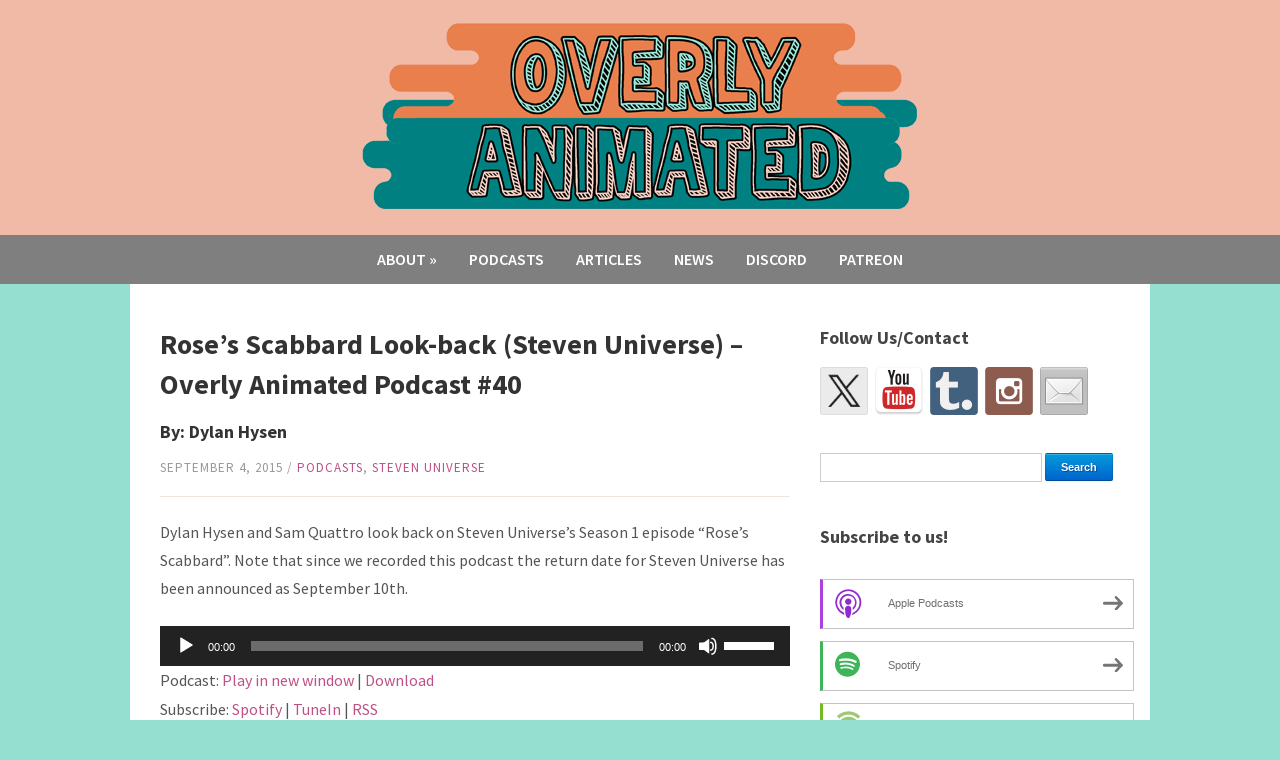

--- FILE ---
content_type: text/html; charset=UTF-8
request_url: http://www.overlyanimated.com/2015/09/04/roses-scabbard-look-back-steven-universe-overly-animated-podcast-40/
body_size: 11083
content:
<!DOCTYPE html>
<html lang="en-US">
	<head>
		<meta charset="UTF-8" />
		<meta name="viewport" content="width=device-width, initial-scale=1.0" />
		<title>Rose&#8217;s Scabbard Look-back (Steven Universe) &#8211; Overly Animated Podcast #40 | Overly Animated Podcast</title>
		<link rel="profile" href="http://gmpg.org/xfn/11" />
		<link rel="pingback" href="http://www.overlyanimated.com/xmlrpc.php" />
		<!--[if lt IE 9]>
		<script src="http://www.overlyanimated.com/wp-content/themes/campus/js/html5.js" type="text/javascript"></script>
		<![endif]-->
	<title>Rose&#8217;s Scabbard Look-back (Steven Universe) &#8211; Overly Animated Podcast #40 &#8211; Overly Animated Podcast</title>
<meta name='robots' content='max-image-preview:large' />
<link rel='dns-prefetch' href='//w.sharethis.com' />
<link rel='dns-prefetch' href='//fonts.googleapis.com' />
<link rel="alternate" title="oEmbed (JSON)" type="application/json+oembed" href="https://www.overlyanimated.com/wp-json/oembed/1.0/embed?url=https%3A%2F%2Fwww.overlyanimated.com%2F2015%2F09%2F04%2Froses-scabbard-look-back-steven-universe-overly-animated-podcast-40%2F" />
<link rel="alternate" title="oEmbed (XML)" type="text/xml+oembed" href="https://www.overlyanimated.com/wp-json/oembed/1.0/embed?url=https%3A%2F%2Fwww.overlyanimated.com%2F2015%2F09%2F04%2Froses-scabbard-look-back-steven-universe-overly-animated-podcast-40%2F&#038;format=xml" />
<style id='wp-img-auto-sizes-contain-inline-css' type='text/css'>
img:is([sizes=auto i],[sizes^="auto," i]){contain-intrinsic-size:3000px 1500px}
/*# sourceURL=wp-img-auto-sizes-contain-inline-css */
</style>
<link rel='stylesheet' id='theme-styles-css' href='http://www.overlyanimated.com/wp-content/themes/campus/style.css?ver=1511410667' type='text/css' media='all' />
<style id='wp-emoji-styles-inline-css' type='text/css'>

	img.wp-smiley, img.emoji {
		display: inline !important;
		border: none !important;
		box-shadow: none !important;
		height: 1em !important;
		width: 1em !important;
		margin: 0 0.07em !important;
		vertical-align: -0.1em !important;
		background: none !important;
		padding: 0 !important;
	}
/*# sourceURL=wp-emoji-styles-inline-css */
</style>
<link rel='stylesheet' id='wp-block-library-css' href='http://www.overlyanimated.com/wp-includes/css/dist/block-library/style.min.css?ver=6.9' type='text/css' media='all' />
<style id='global-styles-inline-css' type='text/css'>
:root{--wp--preset--aspect-ratio--square: 1;--wp--preset--aspect-ratio--4-3: 4/3;--wp--preset--aspect-ratio--3-4: 3/4;--wp--preset--aspect-ratio--3-2: 3/2;--wp--preset--aspect-ratio--2-3: 2/3;--wp--preset--aspect-ratio--16-9: 16/9;--wp--preset--aspect-ratio--9-16: 9/16;--wp--preset--color--black: #000000;--wp--preset--color--cyan-bluish-gray: #abb8c3;--wp--preset--color--white: #ffffff;--wp--preset--color--pale-pink: #f78da7;--wp--preset--color--vivid-red: #cf2e2e;--wp--preset--color--luminous-vivid-orange: #ff6900;--wp--preset--color--luminous-vivid-amber: #fcb900;--wp--preset--color--light-green-cyan: #7bdcb5;--wp--preset--color--vivid-green-cyan: #00d084;--wp--preset--color--pale-cyan-blue: #8ed1fc;--wp--preset--color--vivid-cyan-blue: #0693e3;--wp--preset--color--vivid-purple: #9b51e0;--wp--preset--gradient--vivid-cyan-blue-to-vivid-purple: linear-gradient(135deg,rgb(6,147,227) 0%,rgb(155,81,224) 100%);--wp--preset--gradient--light-green-cyan-to-vivid-green-cyan: linear-gradient(135deg,rgb(122,220,180) 0%,rgb(0,208,130) 100%);--wp--preset--gradient--luminous-vivid-amber-to-luminous-vivid-orange: linear-gradient(135deg,rgb(252,185,0) 0%,rgb(255,105,0) 100%);--wp--preset--gradient--luminous-vivid-orange-to-vivid-red: linear-gradient(135deg,rgb(255,105,0) 0%,rgb(207,46,46) 100%);--wp--preset--gradient--very-light-gray-to-cyan-bluish-gray: linear-gradient(135deg,rgb(238,238,238) 0%,rgb(169,184,195) 100%);--wp--preset--gradient--cool-to-warm-spectrum: linear-gradient(135deg,rgb(74,234,220) 0%,rgb(151,120,209) 20%,rgb(207,42,186) 40%,rgb(238,44,130) 60%,rgb(251,105,98) 80%,rgb(254,248,76) 100%);--wp--preset--gradient--blush-light-purple: linear-gradient(135deg,rgb(255,206,236) 0%,rgb(152,150,240) 100%);--wp--preset--gradient--blush-bordeaux: linear-gradient(135deg,rgb(254,205,165) 0%,rgb(254,45,45) 50%,rgb(107,0,62) 100%);--wp--preset--gradient--luminous-dusk: linear-gradient(135deg,rgb(255,203,112) 0%,rgb(199,81,192) 50%,rgb(65,88,208) 100%);--wp--preset--gradient--pale-ocean: linear-gradient(135deg,rgb(255,245,203) 0%,rgb(182,227,212) 50%,rgb(51,167,181) 100%);--wp--preset--gradient--electric-grass: linear-gradient(135deg,rgb(202,248,128) 0%,rgb(113,206,126) 100%);--wp--preset--gradient--midnight: linear-gradient(135deg,rgb(2,3,129) 0%,rgb(40,116,252) 100%);--wp--preset--font-size--small: 13px;--wp--preset--font-size--medium: 20px;--wp--preset--font-size--large: 36px;--wp--preset--font-size--x-large: 42px;--wp--preset--spacing--20: 0.44rem;--wp--preset--spacing--30: 0.67rem;--wp--preset--spacing--40: 1rem;--wp--preset--spacing--50: 1.5rem;--wp--preset--spacing--60: 2.25rem;--wp--preset--spacing--70: 3.38rem;--wp--preset--spacing--80: 5.06rem;--wp--preset--shadow--natural: 6px 6px 9px rgba(0, 0, 0, 0.2);--wp--preset--shadow--deep: 12px 12px 50px rgba(0, 0, 0, 0.4);--wp--preset--shadow--sharp: 6px 6px 0px rgba(0, 0, 0, 0.2);--wp--preset--shadow--outlined: 6px 6px 0px -3px rgb(255, 255, 255), 6px 6px rgb(0, 0, 0);--wp--preset--shadow--crisp: 6px 6px 0px rgb(0, 0, 0);}:where(.is-layout-flex){gap: 0.5em;}:where(.is-layout-grid){gap: 0.5em;}body .is-layout-flex{display: flex;}.is-layout-flex{flex-wrap: wrap;align-items: center;}.is-layout-flex > :is(*, div){margin: 0;}body .is-layout-grid{display: grid;}.is-layout-grid > :is(*, div){margin: 0;}:where(.wp-block-columns.is-layout-flex){gap: 2em;}:where(.wp-block-columns.is-layout-grid){gap: 2em;}:where(.wp-block-post-template.is-layout-flex){gap: 1.25em;}:where(.wp-block-post-template.is-layout-grid){gap: 1.25em;}.has-black-color{color: var(--wp--preset--color--black) !important;}.has-cyan-bluish-gray-color{color: var(--wp--preset--color--cyan-bluish-gray) !important;}.has-white-color{color: var(--wp--preset--color--white) !important;}.has-pale-pink-color{color: var(--wp--preset--color--pale-pink) !important;}.has-vivid-red-color{color: var(--wp--preset--color--vivid-red) !important;}.has-luminous-vivid-orange-color{color: var(--wp--preset--color--luminous-vivid-orange) !important;}.has-luminous-vivid-amber-color{color: var(--wp--preset--color--luminous-vivid-amber) !important;}.has-light-green-cyan-color{color: var(--wp--preset--color--light-green-cyan) !important;}.has-vivid-green-cyan-color{color: var(--wp--preset--color--vivid-green-cyan) !important;}.has-pale-cyan-blue-color{color: var(--wp--preset--color--pale-cyan-blue) !important;}.has-vivid-cyan-blue-color{color: var(--wp--preset--color--vivid-cyan-blue) !important;}.has-vivid-purple-color{color: var(--wp--preset--color--vivid-purple) !important;}.has-black-background-color{background-color: var(--wp--preset--color--black) !important;}.has-cyan-bluish-gray-background-color{background-color: var(--wp--preset--color--cyan-bluish-gray) !important;}.has-white-background-color{background-color: var(--wp--preset--color--white) !important;}.has-pale-pink-background-color{background-color: var(--wp--preset--color--pale-pink) !important;}.has-vivid-red-background-color{background-color: var(--wp--preset--color--vivid-red) !important;}.has-luminous-vivid-orange-background-color{background-color: var(--wp--preset--color--luminous-vivid-orange) !important;}.has-luminous-vivid-amber-background-color{background-color: var(--wp--preset--color--luminous-vivid-amber) !important;}.has-light-green-cyan-background-color{background-color: var(--wp--preset--color--light-green-cyan) !important;}.has-vivid-green-cyan-background-color{background-color: var(--wp--preset--color--vivid-green-cyan) !important;}.has-pale-cyan-blue-background-color{background-color: var(--wp--preset--color--pale-cyan-blue) !important;}.has-vivid-cyan-blue-background-color{background-color: var(--wp--preset--color--vivid-cyan-blue) !important;}.has-vivid-purple-background-color{background-color: var(--wp--preset--color--vivid-purple) !important;}.has-black-border-color{border-color: var(--wp--preset--color--black) !important;}.has-cyan-bluish-gray-border-color{border-color: var(--wp--preset--color--cyan-bluish-gray) !important;}.has-white-border-color{border-color: var(--wp--preset--color--white) !important;}.has-pale-pink-border-color{border-color: var(--wp--preset--color--pale-pink) !important;}.has-vivid-red-border-color{border-color: var(--wp--preset--color--vivid-red) !important;}.has-luminous-vivid-orange-border-color{border-color: var(--wp--preset--color--luminous-vivid-orange) !important;}.has-luminous-vivid-amber-border-color{border-color: var(--wp--preset--color--luminous-vivid-amber) !important;}.has-light-green-cyan-border-color{border-color: var(--wp--preset--color--light-green-cyan) !important;}.has-vivid-green-cyan-border-color{border-color: var(--wp--preset--color--vivid-green-cyan) !important;}.has-pale-cyan-blue-border-color{border-color: var(--wp--preset--color--pale-cyan-blue) !important;}.has-vivid-cyan-blue-border-color{border-color: var(--wp--preset--color--vivid-cyan-blue) !important;}.has-vivid-purple-border-color{border-color: var(--wp--preset--color--vivid-purple) !important;}.has-vivid-cyan-blue-to-vivid-purple-gradient-background{background: var(--wp--preset--gradient--vivid-cyan-blue-to-vivid-purple) !important;}.has-light-green-cyan-to-vivid-green-cyan-gradient-background{background: var(--wp--preset--gradient--light-green-cyan-to-vivid-green-cyan) !important;}.has-luminous-vivid-amber-to-luminous-vivid-orange-gradient-background{background: var(--wp--preset--gradient--luminous-vivid-amber-to-luminous-vivid-orange) !important;}.has-luminous-vivid-orange-to-vivid-red-gradient-background{background: var(--wp--preset--gradient--luminous-vivid-orange-to-vivid-red) !important;}.has-very-light-gray-to-cyan-bluish-gray-gradient-background{background: var(--wp--preset--gradient--very-light-gray-to-cyan-bluish-gray) !important;}.has-cool-to-warm-spectrum-gradient-background{background: var(--wp--preset--gradient--cool-to-warm-spectrum) !important;}.has-blush-light-purple-gradient-background{background: var(--wp--preset--gradient--blush-light-purple) !important;}.has-blush-bordeaux-gradient-background{background: var(--wp--preset--gradient--blush-bordeaux) !important;}.has-luminous-dusk-gradient-background{background: var(--wp--preset--gradient--luminous-dusk) !important;}.has-pale-ocean-gradient-background{background: var(--wp--preset--gradient--pale-ocean) !important;}.has-electric-grass-gradient-background{background: var(--wp--preset--gradient--electric-grass) !important;}.has-midnight-gradient-background{background: var(--wp--preset--gradient--midnight) !important;}.has-small-font-size{font-size: var(--wp--preset--font-size--small) !important;}.has-medium-font-size{font-size: var(--wp--preset--font-size--medium) !important;}.has-large-font-size{font-size: var(--wp--preset--font-size--large) !important;}.has-x-large-font-size{font-size: var(--wp--preset--font-size--x-large) !important;}
/*# sourceURL=global-styles-inline-css */
</style>

<style id='classic-theme-styles-inline-css' type='text/css'>
/*! This file is auto-generated */
.wp-block-button__link{color:#fff;background-color:#32373c;border-radius:9999px;box-shadow:none;text-decoration:none;padding:calc(.667em + 2px) calc(1.333em + 2px);font-size:1.125em}.wp-block-file__button{background:#32373c;color:#fff;text-decoration:none}
/*# sourceURL=/wp-includes/css/classic-themes.min.css */
</style>
<link rel='stylesheet' id='mpp_gutenberg-css' href='http://www.overlyanimated.com/wp-content/plugins/metronet-profile-picture/dist/blocks.style.build.css?ver=2.6.3' type='text/css' media='all' />
<link rel='stylesheet' id='titan-adminbar-styles-css' href='http://www.overlyanimated.com/wp-content/plugins/anti-spam/assets/css/admin-bar.css?ver=7.4.0' type='text/css' media='all' />
<link rel='stylesheet' id='campus-campus-style-css' href='http://www.overlyanimated.com/wp-content/themes/campus/style.css?ver=2016-11-23' type='text/css' media='all' />
<link rel='stylesheet' id='campus-webfonts-css' href='//fonts.googleapis.com/css?family=Source+Sans+Pro%3A400%2C600%2C700%2C400italic%2C600italic%2C700italic&#038;ver=6.9' type='text/css' media='all' />
<script type="text/javascript" src="http://www.overlyanimated.com/wp-includes/js/jquery/jquery.min.js?ver=3.7.1" id="jquery-core-js"></script>
<script type="text/javascript" src="http://www.overlyanimated.com/wp-includes/js/jquery/jquery-migrate.min.js?ver=3.4.1" id="jquery-migrate-js"></script>
<script type="text/javascript" src="http://www.overlyanimated.com/wp-content/themes/campus/js/superfish.js" id="superfish-js"></script>
<script type="text/javascript" src="http://www.overlyanimated.com/wp-content/themes/campus/js/init.js" id="init-js"></script>
<script type="text/javascript" src="http://www.overlyanimated.com/wp-content/themes/campus/js/jquery.flexslider.js" id="flexslider-js"></script>
<script id='st_insights_js' type="text/javascript" src="http://w.sharethis.com/button/st_insights.js?publisher=eba0f3ba-f9ab-408c-bc68-c28af5afe749&amp;product=feather&amp;ver=1762917490" id="feather-sharethis-js"></script>
<link rel="https://api.w.org/" href="https://www.overlyanimated.com/wp-json/" /><link rel="alternate" title="JSON" type="application/json" href="https://www.overlyanimated.com/wp-json/wp/v2/posts/232" /><link rel="EditURI" type="application/rsd+xml" title="RSD" href="https://www.overlyanimated.com/xmlrpc.php?rsd" />
<meta name="generator" content="WordPress 6.9" />
<link rel="canonical" href="https://www.overlyanimated.com/2015/09/04/roses-scabbard-look-back-steven-universe-overly-animated-podcast-40/" />
<link rel='shortlink' href='https://www.overlyanimated.com/?p=232' />
            <script type="text/javascript"><!--
                                function powerpress_pinw(pinw_url){window.open(pinw_url, 'PowerPressPlayer','toolbar=0,status=0,resizable=1,width=460,height=320');	return false;}
                //-->

                // tabnab protection
                window.addEventListener('load', function () {
                    // make all links have rel="noopener noreferrer"
                    document.querySelectorAll('a[target="_blank"]').forEach(link => {
                        link.setAttribute('rel', 'noopener noreferrer');
                    });
                });
            </script>
            <style type="text/css">header { background-color: #f1baa6; } .wrapper-header { background-color: #f1baa6; } #header-menu { background-color: #7f7f7f; } </style>
<style type="text/css" xmlns="http://www.w3.org/1999/html">

/*
PowerPress subscribe sidebar widget
*/
.widget-area .widget_powerpress_subscribe h2,
.widget-area .widget_powerpress_subscribe h3,
.widget-area .widget_powerpress_subscribe h4,
.widget_powerpress_subscribe h2,
.widget_powerpress_subscribe h3,
.widget_powerpress_subscribe h4 {
	margin-bottom: 0;
	padding-bottom: 0;
}
</style>

<style type="text/css"></style>
<noscript><style>.lazyload[data-src]{display:none !important;}</style></noscript><style>.lazyload{background-image:none !important;}.lazyload:before{background-image:none !important;}</style><style type="text/css" id="custom-background-css">
body.custom-background { background-color: #95dfd0; }
</style>
	<style>
.synved-social-resolution-single {
display: inline-block;
}
.synved-social-resolution-normal {
display: inline-block;
}
.synved-social-resolution-hidef {
display: none;
}

@media only screen and (min--moz-device-pixel-ratio: 2),
only screen and (-o-min-device-pixel-ratio: 2/1),
only screen and (-webkit-min-device-pixel-ratio: 2),
only screen and (min-device-pixel-ratio: 2),
only screen and (min-resolution: 2dppx),
only screen and (min-resolution: 192dpi) {
	.synved-social-resolution-normal {
	display: none;
	}
	.synved-social-resolution-hidef {
	display: inline-block;
	}
}
</style><link rel="icon" href="https://www.overlyanimated.com/wp-content/uploads/2020/03/cropped-OA_main_podcastIconNewSiteIcon-32x32.png" sizes="32x32" />
<link rel="icon" href="https://www.overlyanimated.com/wp-content/uploads/2020/03/cropped-OA_main_podcastIconNewSiteIcon-192x192.png" sizes="192x192" />
<link rel="apple-touch-icon" href="https://www.overlyanimated.com/wp-content/uploads/2020/03/cropped-OA_main_podcastIconNewSiteIcon-180x180.png" />
<meta name="msapplication-TileImage" content="https://www.overlyanimated.com/wp-content/uploads/2020/03/cropped-OA_main_podcastIconNewSiteIcon-270x270.png" />
<link rel='stylesheet' id='mediaelement-css' href='http://www.overlyanimated.com/wp-includes/js/mediaelement/mediaelementplayer-legacy.min.css?ver=4.2.17' type='text/css' media='all' />
<link rel='stylesheet' id='wp-mediaelement-css' href='http://www.overlyanimated.com/wp-includes/js/mediaelement/wp-mediaelement.min.css?ver=6.9' type='text/css' media='all' />
<link rel='stylesheet' id='author-bio-box-styles-css' href='http://www.overlyanimated.com/wp-content/plugins/author-bio-box/assets/css/author-bio-box.css?ver=3.4.1' type='text/css' media='all' />
<link rel='stylesheet' id='powerpress_subscribe_widget_modern-css' href='http://www.overlyanimated.com/wp-content/plugins/powerpress/css/subscribe-widget.min.css?ver=11.15.11' type='text/css' media='all' />
</head>

<body class="wp-singular post-template-default single single-post postid-232 single-format-standard custom-background wp-theme-campus">

<div id="container">

	<header>
	
		<div class="wrapper wrapper-header wrapper-center">

			
			<div id="logo">
								<a href="https://www.overlyanimated.com/" title="We take animation seriously.">
					<img src="[data-uri]" alt="Overly Animated Podcast" data-src="http://www.overlyanimated.com/wp-content/uploads/2020/03/OVABannerSite-8.png" decoding="async" class="lazyload" data-eio-rwidth="559" data-eio-rheight="192" /><noscript><img src="http://www.overlyanimated.com/wp-content/uploads/2020/03/OVABannerSite-8.png" alt="Overly Animated Podcast" data-eio="l" /></noscript>
				</a>
							</div><!-- end #logo -->
			
			<div class="cleaner">&nbsp;</div>

		</div><!-- .wrapper .wrapper-header -->
		
	</header>

	<div id="header-menu">
	
		<div class="wrapper wrapper-menu">

			<nav id="menu-main">

				<ul id="menu-main-menu" class="dropdown sf-js-enabled"><li id="menu-item-19" class="menu-item menu-item-type-post_type menu-item-object-page menu-item-has-children menu-item-19"><a href="https://www.overlyanimated.com/about/">About</a>
<ul class="sub-menu">
	<li id="menu-item-17" class="menu-item menu-item-type-post_type menu-item-object-page menu-item-17"><a href="https://www.overlyanimated.com/support/">Support</a></li>
</ul>
</li>
<li id="menu-item-5788" class="menu-item menu-item-type-custom menu-item-object-custom menu-item-5788"><a href="http://www.overlyanimated.com/category/podcasts/">Podcasts</a></li>
<li id="menu-item-324" class="menu-item menu-item-type-custom menu-item-object-custom menu-item-324"><a href="http://www.overlyanimated.com/category/articles/">Articles</a></li>
<li id="menu-item-5745" class="menu-item menu-item-type-custom menu-item-object-custom menu-item-5745"><a href="http://www.overlyanimated.com/category/news/">News</a></li>
<li id="menu-item-4957" class="menu-item menu-item-type-custom menu-item-object-custom menu-item-4957"><a href="https://discord.gg/pMdWtmu">Discord</a></li>
<li id="menu-item-74" class="menu-item menu-item-type-custom menu-item-object-custom menu-item-74"><a href="http://www.patreon.com/OverlyAnimated">Patreon</a></li>
</ul>
			</nav><!-- #menu-main -->
			
			<div class="cleaner">&nbsp;</div>
		
		</div><!-- .wrapper .wrapper-menu -->

	</div><!-- #header-menu -->
<div id="content">
	
	<div class="wrapper wrapper-main">

		<div id="main">
		
			<div class="wrapper-content">
			
					
				<div class="post-intro">
					<h1 class="title-l title-margin">Rose&#8217;s Scabbard Look-back (Steven Universe) &#8211; Overly Animated Podcast #40</h1>
					<h2>By: Dylan Hysen</h2>
					<p class="post-meta"><time datetime="2015-09-04" pubdate>September 4, 2015</time>
 / <span class="category"><a href="https://www.overlyanimated.com/category/podcasts/" rel="category tag">podcasts</a>, <a href="https://www.overlyanimated.com/category/podcasts/ova-steven-universe/" rel="category tag">Steven Universe</a></span></p>
									</div><!-- end .post-intro -->
	
				<div class="divider">&nbsp;</div>
	
				<div class="post-single">
				
					<p>Dylan Hysen and Sam Quattro look back on Steven Universe&#8217;s Season 1 episode &#8220;Rose&#8217;s Scabbard&#8221;. Note that since we recorded this podcast the return date for Steven Universe has been announced as September 10th.</p>
<div class="powerpress_player" id="powerpress_player_8447"><audio class="wp-audio-shortcode" id="audio-232-1" preload="none" style="width: 100%;" controls="controls"><source type="audio/mpeg" src="http://media.blubrry.com/overlyanimated/www.overlyanimated.com/wp-content/uploads/2015/09/OVAPodcast40.mp3?_=1" /><a href="http://media.blubrry.com/overlyanimated/www.overlyanimated.com/wp-content/uploads/2015/09/OVAPodcast40.mp3">http://media.blubrry.com/overlyanimated/www.overlyanimated.com/wp-content/uploads/2015/09/OVAPodcast40.mp3</a></audio></div><p class="powerpress_links powerpress_links_mp3" style="margin-bottom: 1px !important;">Podcast: <a href="http://media.blubrry.com/overlyanimated/www.overlyanimated.com/wp-content/uploads/2015/09/OVAPodcast40.mp3" class="powerpress_link_pinw" target="_blank" title="Play in new window" onclick="return powerpress_pinw('https://www.overlyanimated.com/?powerpress_pinw=232-podcast');" rel="nofollow">Play in new window</a> | <a href="http://media.blubrry.com/overlyanimated/www.overlyanimated.com/wp-content/uploads/2015/09/OVAPodcast40.mp3" class="powerpress_link_d" title="Download" rel="nofollow" download="OVAPodcast40.mp3">Download</a></p><p class="powerpress_links powerpress_subscribe_links">Subscribe: <a href="https://open.spotify.com/show/5bRiS8utX2L5LgIYo97MBB" class="powerpress_link_subscribe powerpress_link_subscribe_spotify" target="_blank" title="Subscribe on Spotify" rel="nofollow">Spotify</a> | <a href="https://tunein.com/radio/Overly-Animated-p999127/" class="powerpress_link_subscribe powerpress_link_subscribe_tunein" target="_blank" title="Subscribe on TuneIn" rel="nofollow">TuneIn</a> | <a href="https://www.overlyanimated.com/feed/podcast/" class="powerpress_link_subscribe powerpress_link_subscribe_rss" target="_blank" title="Subscribe via RSS" rel="nofollow">RSS</a></p><div id="author-bio-box" style="background: #f8f8f8; border-top: 2px solid #cccccc; border-bottom: 2px solid #cccccc; color: #333333"><h3><a style="color: #555555;" href="https://www.overlyanimated.com/author/dylan0513/" title="All posts by Dylan Hysen" rel="author">Dylan Hysen</a></h3><div class="bio-gravatar"><img width="70" height="70" src="[data-uri]" class="avatar avatar-70 photo lazyload" alt=""   data-src="https://www.overlyanimated.com/wp-content/uploads/2018/09/DylanPictureSquare2-96x96.png" decoding="async" data-srcset="https://www.overlyanimated.com/wp-content/uploads/2018/09/DylanPictureSquare2-96x96.png 96w, https://www.overlyanimated.com/wp-content/uploads/2018/09/DylanPictureSquare2-150x150.png 150w, https://www.overlyanimated.com/wp-content/uploads/2018/09/DylanPictureSquare2-300x300.png 300w, https://www.overlyanimated.com/wp-content/uploads/2018/09/DylanPictureSquare2-768x768.png 768w, https://www.overlyanimated.com/wp-content/uploads/2018/09/DylanPictureSquare2-260x260.png 260w, https://www.overlyanimated.com/wp-content/uploads/2018/09/DylanPictureSquare2-24x24.png 24w, https://www.overlyanimated.com/wp-content/uploads/2018/09/DylanPictureSquare2-48x48.png 48w, https://www.overlyanimated.com/wp-content/uploads/2018/09/DylanPictureSquare2.png 1013w" data-sizes="auto" data-eio-rwidth="96" data-eio-rheight="96" /><noscript><img width="70" height="70" src="https://www.overlyanimated.com/wp-content/uploads/2018/09/DylanPictureSquare2-96x96.png" class="avatar avatar-70 photo" alt="" srcset="https://www.overlyanimated.com/wp-content/uploads/2018/09/DylanPictureSquare2-96x96.png 96w, https://www.overlyanimated.com/wp-content/uploads/2018/09/DylanPictureSquare2-150x150.png 150w, https://www.overlyanimated.com/wp-content/uploads/2018/09/DylanPictureSquare2-300x300.png 300w, https://www.overlyanimated.com/wp-content/uploads/2018/09/DylanPictureSquare2-768x768.png 768w, https://www.overlyanimated.com/wp-content/uploads/2018/09/DylanPictureSquare2-260x260.png 260w, https://www.overlyanimated.com/wp-content/uploads/2018/09/DylanPictureSquare2-24x24.png 24w, https://www.overlyanimated.com/wp-content/uploads/2018/09/DylanPictureSquare2-48x48.png 48w, https://www.overlyanimated.com/wp-content/uploads/2018/09/DylanPictureSquare2.png 1013w" sizes="(max-width: 70px) 100vw, 70px" data-eio="l" /></noscript></div><a target="_blank" rel="nofollow noopener noreferrer" href="https://www.twitter.com/dylan_ova" class="bio-icon bio-icon-twitter"></a><a target="_blank" rel="nofollow noopener noreferrer" href="https://dylvee.tumblr.com/" class="bio-icon bio-icon-tumblr"></a><p class="bio-description">Dylan is a software developer from the DC area who hosts the Overly Animated podcast discussing everything animation.</p></div>					
					<div class="cleaner">&nbsp;</div>
					
										<p class="post-meta"><strong>Tags:</strong> <a href="https://www.overlyanimated.com/tag/steven-universe/" rel="tag">steven universe</a></p>					
				</div><!-- .post-single -->
				
				
				<div id="academia-comments">
					
		<!--<p class="title-m title-margin">Comments are closed.</p>-->
	

  
				</div><!-- end #academia-comments -->				

			</div><!-- .wrapper-content -->
		
		</div><!-- #main -->
		
		<aside>
	
	<div class="aside-wrapper">
	
			
		<div class="widget widget_synved_social_follow" id="synved_social_follow-2"><p class="title-widget title-s">Follow Us/Contact</p><div><a class="synved-social-button synved-social-button-follow synved-social-size-48 synved-social-resolution-single synved-social-provider-twitter nolightbox" data-provider="twitter" target="_blank" rel="nofollow" title="Follow us on Twitter" href="http://twitter.com/OverlyAnimated" style="font-size: 0px;width:48px;height:48px;margin:0;margin-bottom:7px;margin-right:7px"><img alt="twitter" title="Follow us on Twitter" class="synved-share-image synved-social-image synved-social-image-follow lazyload" width="48" height="48" style="display: inline;width:48px;height:48px;margin: 0;padding: 0;border: none;box-shadow: none" src="[data-uri]" data-src="http://www.overlyanimated.com/wp-content/plugins/social-media-feather/synved-social/image/social/regular/96x96/twitter.png" decoding="async" data-eio-rwidth="128" data-eio-rheight="128" /><noscript><img alt="twitter" title="Follow us on Twitter" class="synved-share-image synved-social-image synved-social-image-follow" width="48" height="48" style="display: inline;width:48px;height:48px;margin: 0;padding: 0;border: none;box-shadow: none" src="http://www.overlyanimated.com/wp-content/plugins/social-media-feather/synved-social/image/social/regular/96x96/twitter.png" data-eio="l" /></noscript></a><a class="synved-social-button synved-social-button-follow synved-social-size-48 synved-social-resolution-single synved-social-provider-youtube nolightbox" data-provider="youtube" target="_blank" rel="nofollow" title="Subscribe to us on Youtube" href="https://www.youtube.com/channel/UCRCxBGPBOO14gbUwG1jgZqg" style="font-size: 0px;width:48px;height:48px;margin:0;margin-bottom:7px;margin-right:7px"><img alt="youtube" title="Subscribe to us on Youtube" class="synved-share-image synved-social-image synved-social-image-follow lazyload" width="48" height="48" style="display: inline;width:48px;height:48px;margin: 0;padding: 0;border: none;box-shadow: none" src="[data-uri]" data-src="http://www.overlyanimated.com/wp-content/plugins/social-media-feather/synved-social/image/social/regular/96x96/youtube.png" decoding="async" data-eio-rwidth="96" data-eio-rheight="96" /><noscript><img alt="youtube" title="Subscribe to us on Youtube" class="synved-share-image synved-social-image synved-social-image-follow" width="48" height="48" style="display: inline;width:48px;height:48px;margin: 0;padding: 0;border: none;box-shadow: none" src="http://www.overlyanimated.com/wp-content/plugins/social-media-feather/synved-social/image/social/regular/96x96/youtube.png" data-eio="l" /></noscript></a><a class="synved-social-button synved-social-button-follow synved-social-size-48 synved-social-resolution-single synved-social-provider-tumblr nolightbox" data-provider="tumblr" target="_blank" rel="nofollow" title="Follow us on tumblr" href="http://overlyanimatedpodcast.tumblr.com" style="font-size: 0px;width:48px;height:48px;margin:0;margin-bottom:7px;margin-right:7px"><img alt="tumblr" title="Follow us on tumblr" class="synved-share-image synved-social-image synved-social-image-follow lazyload" width="48" height="48" style="display: inline;width:48px;height:48px;margin: 0;padding: 0;border: none;box-shadow: none" src="[data-uri]" data-src="http://www.overlyanimated.com/wp-content/plugins/social-media-feather/synved-social/image/social/regular/96x96/tumblr.png" decoding="async" data-eio-rwidth="96" data-eio-rheight="96" /><noscript><img alt="tumblr" title="Follow us on tumblr" class="synved-share-image synved-social-image synved-social-image-follow" width="48" height="48" style="display: inline;width:48px;height:48px;margin: 0;padding: 0;border: none;box-shadow: none" src="http://www.overlyanimated.com/wp-content/plugins/social-media-feather/synved-social/image/social/regular/96x96/tumblr.png" data-eio="l" /></noscript></a><a class="synved-social-button synved-social-button-follow synved-social-size-48 synved-social-resolution-single synved-social-provider-instagram nolightbox" data-provider="instagram" target="_blank" rel="nofollow" title="Check out our instagram feed" href="https://www.instagram.com/OverlyAnimated/" style="font-size: 0px;width:48px;height:48px;margin:0;margin-bottom:7px;margin-right:7px"><img alt="instagram" title="Check out our instagram feed" class="synved-share-image synved-social-image synved-social-image-follow lazyload" width="48" height="48" style="display: inline;width:48px;height:48px;margin: 0;padding: 0;border: none;box-shadow: none" src="[data-uri]" data-src="http://www.overlyanimated.com/wp-content/plugins/social-media-feather/synved-social/image/social/regular/96x96/instagram.png" decoding="async" data-eio-rwidth="96" data-eio-rheight="96" /><noscript><img alt="instagram" title="Check out our instagram feed" class="synved-share-image synved-social-image synved-social-image-follow" width="48" height="48" style="display: inline;width:48px;height:48px;margin: 0;padding: 0;border: none;box-shadow: none" src="http://www.overlyanimated.com/wp-content/plugins/social-media-feather/synved-social/image/social/regular/96x96/instagram.png" data-eio="l" /></noscript></a><a class="synved-social-button synved-social-button-follow synved-social-size-48 synved-social-resolution-single synved-social-provider-mail nolightbox" data-provider="mail" rel="nofollow" title="Email us" href="mailto:podcast@overlyanimated.com" style="font-size: 0px;width:48px;height:48px;margin:0;margin-bottom:7px"><img alt="mail" title="Email us" class="synved-share-image synved-social-image synved-social-image-follow lazyload" width="48" height="48" style="display: inline;width:48px;height:48px;margin: 0;padding: 0;border: none;box-shadow: none" src="[data-uri]" data-src="http://www.overlyanimated.com/wp-content/plugins/social-media-feather/synved-social/image/social/regular/96x96/mail.png" decoding="async" data-eio-rwidth="96" data-eio-rheight="96" /><noscript><img alt="mail" title="Email us" class="synved-share-image synved-social-image synved-social-image-follow" width="48" height="48" style="display: inline;width:48px;height:48px;margin: 0;padding: 0;border: none;box-shadow: none" src="http://www.overlyanimated.com/wp-content/plugins/social-media-feather/synved-social/image/social/regular/96x96/mail.png" data-eio="l" /></noscript></a></div><div class="cleaner">&nbsp;</div></div><div class="widget widget_search" id="search-2"><form role="search" method="get" id="searchform" class="searchform" action="https://www.overlyanimated.com/">
				<div>
					<label class="screen-reader-text" for="s">Search for:</label>
					<input type="text" value="" name="s" id="s" />
					<input type="submit" id="searchsubmit" value="Search" />
				</div>
			</form><div class="cleaner">&nbsp;</div></div><div class="widget widget_powerpress_subscribe" id="powerpress_subscribe-2"><p class="title-widget title-s">Subscribe to us!</p><div class="pp-ssb-widget pp-ssb-widget-modern pp-ssb-widget-include"><a href="https://itunes.apple.com/us/podcast/overly-animated-podcast/id1012145180?mt=2&#038;ls=1" class="pp-ssb-btn-sq vertical pp-ssb-itunes" target="_blank" title="Subscribe on Apple Podcasts"><span class="pp-ssb-ic"></span><span class="pp-ssb-text">Apple Podcasts</span></a><a href="https://open.spotify.com/show/5bRiS8utX2L5LgIYo97MBB" class="pp-ssb-btn-sq vertical pp-ssb-spotify" target="_blank" title="Subscribe on Spotify"><span class="pp-ssb-ic"></span><span class="pp-ssb-text">Spotify</span></a><a href="https://subscribeonandroid.com/www.overlyanimated.com/feed/podcast/" class="pp-ssb-btn-sq  vertical pp-ssb-android" target="_blank" title="Subscribe on Android"><span class="pp-ssb-ic"></span><span class="pp-ssb-text">Android</span></a><a href="https://subscribebyemail.com/www.overlyanimated.com/feed/podcast/" class="pp-ssb-btn-sq  vertical  pp-ssb-email" target="_blank" title="Subscribe by Email"><span class="pp-ssb-ic"></span><span class="pp-ssb-text">by Email</span></a><a href="https://tunein.com/radio/Overly-Animated-p999127/" class="pp-ssb-btn-sq vertical pp-ssb-tunein" target="_blank" title="Subscribe on TuneIn"><span class="pp-ssb-ic"></span><span class="pp-ssb-text">TuneIn</span></a><a href="https://www.overlyanimated.com/feed/podcast/" class="pp-ssb-btn-sq vertical pp-ssb-rss" target="_blank" title="Subscribe via RSS"><span class="pp-ssb-ic"></span><span class="pp-ssb-text">RSS</span></a></div><div class="cleaner">&nbsp;</div></div><div class="widget widget_text" id="text-2"><p class="title-widget title-s">Show-specific iTunes feeds:</p>			<div class="textwidget"><p><strong><a href="https://itunes.apple.com/us/podcast/overly-animated-miraculous/id1069738341">Miraculous Ladybug</a></strong></p>
<p><strong><a href="https://podcasts.apple.com/us/podcast/overly-animated-the-owl-house-podcasts/id1494637529">The Owl House</a></strong></p>
<p><a href="https://podcasts.apple.com/us/podcast/ghibli-rewatch-podcast/id1514394577">Ghibli Rewatch</a><br />
<a href="https://itunes.apple.com/us/podcast/overly-animated-film-podcasts/id1260989240">Films</a><br />
<a href="https://itunes.apple.com/us/podcast/overly-animated-anime-podcasts/id1260988000">Anime</a></p>
<ul>
<li><a href="https://itunes.apple.com/us/podcast/overly-animated-steven-universe/id1050511062">Steven Universe</a></li>
<li><a href="https://itunes.apple.com/us/podcast/overly-animated-she-ra-and-the-princesses-of-power-podcasts/id1447177272">She-Ra</a></li>
<li><a href="https://itunes.apple.com/us/podcast/overly-animated-bojack-horseman-podcasts/id1275890038">BoJack Horseman</a></li>
<li><a href="https://podcasts.apple.com/us/podcast/overly-animated-infinity-train-podcasts/id1473724336">Infinity Train</a></li>
<li><a href="https://podcasts.apple.com/us/podcast/kipo-and-the-age-of-wonderbeasts-overly-animated-podcast/id1497371751">Kipo</a></li>
<li><a href="https://itunes.apple.com/us/podcast/overly-animated-final-space-podcasts/id1351108302">Final Space</a></li>
<li><a href="https://itunes.apple.com/us/podcast/overly-animated-young-justice-podcasts/id1448655822">Young Justice</a></li>
<li><a href="https://itunes.apple.com/us/podcast/overly-animated-rick-morty/id1050511150">Rick and Morty</a></li>
<li><a href="https://itunes.apple.com/us/podcast/overly-animated-rwby-podcasts/id1052633109">RWBY</a></li>
<li><a href="https://itunes.apple.com/us/podcast/overly-animated-craig-of-the-creek-podcasts/id1375182851">Craig of the Creek</a></li>
<li><a href="https://itunes.apple.com/us/podcast/overly-animated-ducktales-podcasts/id1436203878">DuckTales</a></li>
<li><a href="https://itunes.apple.com/us/podcast/overly-animated-gen-lock-podcasts/id1450760033">gen:LOCK</a></li>
<li><a href="https://itunes.apple.com/us/podcast/overly-animated-summer-camp-island-podcasts/id1447177512">Summer Camp Island</a></li>
<li><a href="https://itunes.apple.com/us/podcast/overly-animated-castlevania-podcasts/id1447177198">Castlevania</a></li>
<li><a href="https://itunes.apple.com/us/podcast/overly-animated-hilda-podcasts/id1447177366">Hilda</a></li>
<li><a href="https://itunes.apple.com/us/podcast/overly-animated-star-vs.-forces/id1135051447">Star vs. the Forces of Evil</a></li>
<li><a href="https://itunes.apple.com/us/podcast/overly-animated-ok-k-o-lets-be-heroes-podcasts/id1283133061">OK K.O.</a></li>
<li><a href="https://itunes.apple.com/us/podcast/overly-animated-the-dragon-prince-podcasts/id1447177375">The Dragon Prince</a></li>
<li><a href="https://itunes.apple.com/us/podcast/overly-animated-voltron-legendary/id1123138519">Voltron: Legendary Defender</a></li>
<li><a href="https://itunes.apple.com/us/podcast/overly-animated-adventure/id1059192511">Adventure Time</a></li>
<li><a href="https://itunes.apple.com/us/podcast/overly-animated-mysticons-podcasts/id1287111513">Mysticons</a></li>
<li><a href="https://itunes.apple.com/us/podcast/overly-animated-star-wars/id1050511147">Star Wars Rebels</a></li>
<li><a href="https://itunes.apple.com/us/podcast/new-powerpuff-girls-overly/id1101932113">New Powerpuff Girls</a></li>
<li><a href="https://itunes.apple.com/us/podcast/overly-animated-mike-tyson-mysteries-podcasts/id1242036790">Mike Tyson Mysteries</a></li>
<li><a href="https://itunes.apple.com/us/podcast/overly-animated-samurai-jack-podcasts/id1217270863">Samurai Jack</a></li>
<li><a href="https://itunes.apple.com/us/podcast/overly-animated-archer-podcasts/id1099466190">Archer</a></li>
<li><a href="https://itunes.apple.com/us/podcast/overly-animated-gravity-falls/id1050511135">Gravity Falls</a></li>
<li><a href=" https://itunes.apple.com/us/podcast/overly-animated-moonbeam-city/id1050511136">Moonbeam City</a></li>
</ul>
</div>
		<div class="cleaner">&nbsp;</div></div>	
		<div class="cleaner">&nbsp;</div>
	
	</div><!-- .aside-wrapper -->

</aside>		
		<div class="cleaner">&nbsp;</div>
	</div><!-- .wrapper .wrapper-main -->
	
</div><!-- #content -->

	<footer>
	
		
		<div class="wrapper wrapper-copy">
	
									<p class="copy">Copyright &copy; 2026 Overly Animated Podcast. All Rights Reserved</p>
	
		</div><!-- .wrapper .wrapper-copy -->

	</footer>

</div><!-- end #container -->

<script type="speculationrules">
{"prefetch":[{"source":"document","where":{"and":[{"href_matches":"/*"},{"not":{"href_matches":["/wp-*.php","/wp-admin/*","/wp-content/uploads/*","/wp-content/*","/wp-content/plugins/*","/wp-content/themes/campus/*","/*\\?(.+)"]}},{"not":{"selector_matches":"a[rel~=\"nofollow\"]"}},{"not":{"selector_matches":".no-prefetch, .no-prefetch a"}}]},"eagerness":"conservative"}]}
</script>
<script type="text/javascript" id="eio-lazy-load-js-before">
/* <![CDATA[ */
var eio_lazy_vars = {"exactdn_domain":"","skip_autoscale":0,"bg_min_dpr":1.1,"threshold":0,"use_dpr":1};
//# sourceURL=eio-lazy-load-js-before
/* ]]> */
</script>
<script type="text/javascript" src="http://www.overlyanimated.com/wp-content/plugins/ewww-image-optimizer/includes/lazysizes.min.js?ver=831" id="eio-lazy-load-js" async="async" data-wp-strategy="async"></script>
<script type="text/javascript" src="http://www.overlyanimated.com/wp-content/plugins/metronet-profile-picture/js/mpp-frontend.js?ver=2.6.3" id="mpp_gutenberg_tabs-js"></script>
<script type="text/javascript" src="http://www.overlyanimated.com/wp-content/plugins/powerpress/player.min.js?ver=6.9" id="powerpress-player-js"></script>
<script type="text/javascript" id="mediaelement-core-js-before">
/* <![CDATA[ */
var mejsL10n = {"language":"en","strings":{"mejs.download-file":"Download File","mejs.install-flash":"You are using a browser that does not have Flash player enabled or installed. Please turn on your Flash player plugin or download the latest version from https://get.adobe.com/flashplayer/","mejs.fullscreen":"Fullscreen","mejs.play":"Play","mejs.pause":"Pause","mejs.time-slider":"Time Slider","mejs.time-help-text":"Use Left/Right Arrow keys to advance one second, Up/Down arrows to advance ten seconds.","mejs.live-broadcast":"Live Broadcast","mejs.volume-help-text":"Use Up/Down Arrow keys to increase or decrease volume.","mejs.unmute":"Unmute","mejs.mute":"Mute","mejs.volume-slider":"Volume Slider","mejs.video-player":"Video Player","mejs.audio-player":"Audio Player","mejs.captions-subtitles":"Captions/Subtitles","mejs.captions-chapters":"Chapters","mejs.none":"None","mejs.afrikaans":"Afrikaans","mejs.albanian":"Albanian","mejs.arabic":"Arabic","mejs.belarusian":"Belarusian","mejs.bulgarian":"Bulgarian","mejs.catalan":"Catalan","mejs.chinese":"Chinese","mejs.chinese-simplified":"Chinese (Simplified)","mejs.chinese-traditional":"Chinese (Traditional)","mejs.croatian":"Croatian","mejs.czech":"Czech","mejs.danish":"Danish","mejs.dutch":"Dutch","mejs.english":"English","mejs.estonian":"Estonian","mejs.filipino":"Filipino","mejs.finnish":"Finnish","mejs.french":"French","mejs.galician":"Galician","mejs.german":"German","mejs.greek":"Greek","mejs.haitian-creole":"Haitian Creole","mejs.hebrew":"Hebrew","mejs.hindi":"Hindi","mejs.hungarian":"Hungarian","mejs.icelandic":"Icelandic","mejs.indonesian":"Indonesian","mejs.irish":"Irish","mejs.italian":"Italian","mejs.japanese":"Japanese","mejs.korean":"Korean","mejs.latvian":"Latvian","mejs.lithuanian":"Lithuanian","mejs.macedonian":"Macedonian","mejs.malay":"Malay","mejs.maltese":"Maltese","mejs.norwegian":"Norwegian","mejs.persian":"Persian","mejs.polish":"Polish","mejs.portuguese":"Portuguese","mejs.romanian":"Romanian","mejs.russian":"Russian","mejs.serbian":"Serbian","mejs.slovak":"Slovak","mejs.slovenian":"Slovenian","mejs.spanish":"Spanish","mejs.swahili":"Swahili","mejs.swedish":"Swedish","mejs.tagalog":"Tagalog","mejs.thai":"Thai","mejs.turkish":"Turkish","mejs.ukrainian":"Ukrainian","mejs.vietnamese":"Vietnamese","mejs.welsh":"Welsh","mejs.yiddish":"Yiddish"}};
//# sourceURL=mediaelement-core-js-before
/* ]]> */
</script>
<script type="text/javascript" src="http://www.overlyanimated.com/wp-includes/js/mediaelement/mediaelement-and-player.min.js?ver=4.2.17" id="mediaelement-core-js"></script>
<script type="text/javascript" src="http://www.overlyanimated.com/wp-includes/js/mediaelement/mediaelement-migrate.min.js?ver=6.9" id="mediaelement-migrate-js"></script>
<script type="text/javascript" id="mediaelement-js-extra">
/* <![CDATA[ */
var _wpmejsSettings = {"pluginPath":"/wp-includes/js/mediaelement/","classPrefix":"mejs-","stretching":"responsive","audioShortcodeLibrary":"mediaelement","videoShortcodeLibrary":"mediaelement"};
//# sourceURL=mediaelement-js-extra
/* ]]> */
</script>
<script type="text/javascript" src="http://www.overlyanimated.com/wp-includes/js/mediaelement/wp-mediaelement.min.js?ver=6.9" id="wp-mediaelement-js"></script>
<script id="wp-emoji-settings" type="application/json">
{"baseUrl":"https://s.w.org/images/core/emoji/17.0.2/72x72/","ext":".png","svgUrl":"https://s.w.org/images/core/emoji/17.0.2/svg/","svgExt":".svg","source":{"concatemoji":"http://www.overlyanimated.com/wp-includes/js/wp-emoji-release.min.js?ver=6.9"}}
</script>
<script type="module">
/* <![CDATA[ */
/*! This file is auto-generated */
const a=JSON.parse(document.getElementById("wp-emoji-settings").textContent),o=(window._wpemojiSettings=a,"wpEmojiSettingsSupports"),s=["flag","emoji"];function i(e){try{var t={supportTests:e,timestamp:(new Date).valueOf()};sessionStorage.setItem(o,JSON.stringify(t))}catch(e){}}function c(e,t,n){e.clearRect(0,0,e.canvas.width,e.canvas.height),e.fillText(t,0,0);t=new Uint32Array(e.getImageData(0,0,e.canvas.width,e.canvas.height).data);e.clearRect(0,0,e.canvas.width,e.canvas.height),e.fillText(n,0,0);const a=new Uint32Array(e.getImageData(0,0,e.canvas.width,e.canvas.height).data);return t.every((e,t)=>e===a[t])}function p(e,t){e.clearRect(0,0,e.canvas.width,e.canvas.height),e.fillText(t,0,0);var n=e.getImageData(16,16,1,1);for(let e=0;e<n.data.length;e++)if(0!==n.data[e])return!1;return!0}function u(e,t,n,a){switch(t){case"flag":return n(e,"\ud83c\udff3\ufe0f\u200d\u26a7\ufe0f","\ud83c\udff3\ufe0f\u200b\u26a7\ufe0f")?!1:!n(e,"\ud83c\udde8\ud83c\uddf6","\ud83c\udde8\u200b\ud83c\uddf6")&&!n(e,"\ud83c\udff4\udb40\udc67\udb40\udc62\udb40\udc65\udb40\udc6e\udb40\udc67\udb40\udc7f","\ud83c\udff4\u200b\udb40\udc67\u200b\udb40\udc62\u200b\udb40\udc65\u200b\udb40\udc6e\u200b\udb40\udc67\u200b\udb40\udc7f");case"emoji":return!a(e,"\ud83e\u1fac8")}return!1}function f(e,t,n,a){let r;const o=(r="undefined"!=typeof WorkerGlobalScope&&self instanceof WorkerGlobalScope?new OffscreenCanvas(300,150):document.createElement("canvas")).getContext("2d",{willReadFrequently:!0}),s=(o.textBaseline="top",o.font="600 32px Arial",{});return e.forEach(e=>{s[e]=t(o,e,n,a)}),s}function r(e){var t=document.createElement("script");t.src=e,t.defer=!0,document.head.appendChild(t)}a.supports={everything:!0,everythingExceptFlag:!0},new Promise(t=>{let n=function(){try{var e=JSON.parse(sessionStorage.getItem(o));if("object"==typeof e&&"number"==typeof e.timestamp&&(new Date).valueOf()<e.timestamp+604800&&"object"==typeof e.supportTests)return e.supportTests}catch(e){}return null}();if(!n){if("undefined"!=typeof Worker&&"undefined"!=typeof OffscreenCanvas&&"undefined"!=typeof URL&&URL.createObjectURL&&"undefined"!=typeof Blob)try{var e="postMessage("+f.toString()+"("+[JSON.stringify(s),u.toString(),c.toString(),p.toString()].join(",")+"));",a=new Blob([e],{type:"text/javascript"});const r=new Worker(URL.createObjectURL(a),{name:"wpTestEmojiSupports"});return void(r.onmessage=e=>{i(n=e.data),r.terminate(),t(n)})}catch(e){}i(n=f(s,u,c,p))}t(n)}).then(e=>{for(const n in e)a.supports[n]=e[n],a.supports.everything=a.supports.everything&&a.supports[n],"flag"!==n&&(a.supports.everythingExceptFlag=a.supports.everythingExceptFlag&&a.supports[n]);var t;a.supports.everythingExceptFlag=a.supports.everythingExceptFlag&&!a.supports.flag,a.supports.everything||((t=a.source||{}).concatemoji?r(t.concatemoji):t.wpemoji&&t.twemoji&&(r(t.twemoji),r(t.wpemoji)))});
//# sourceURL=http://www.overlyanimated.com/wp-includes/js/wp-emoji-loader.min.js
/* ]]> */
</script>
</body>
</html>